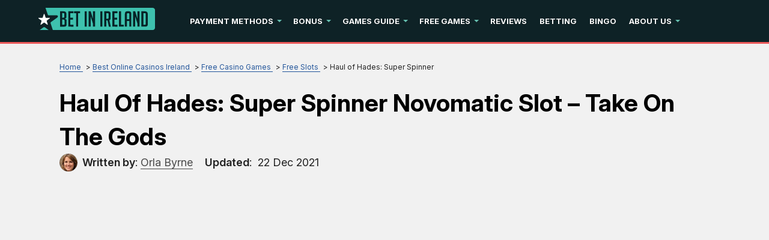

--- FILE ---
content_type: text/html; charset=UTF-8
request_url: https://www.betinireland.ie/casino/games/haul-of-hades-super-spinner.html
body_size: 19477
content:
<!DOCTYPE html>
<html lang="en-IE" xmlns="http://www.w3.org/1999/xhtml">
<head>
 <meta charset="UTF-8">
 <meta name="viewport" content="width=device-width, initial-scale=1">
 <title>Play Haul of Hades: Super Spinner for Free at BetinIreland.ie</title>

  <link rel="preload" as="font" href="/fonts/Inter/Inter-variable-400-900-en.woff2" type="font/woff2" crossorigin>
 <style>
 @font-face {
 font-family: Inter;
 font-weight: 400 900;
 font-display: swap;
 src: url('/fonts/Inter/Inter-variable-400-900-en.woff2') format('woff2 supports variations'), url('/fonts/Inter/Inter-variable-400-900-en.woff2') format("woff2-variations");
 }
 </style>
  
 <link rel="stylesheet" type="text/css" href="/css/style.min.css">
 <style>
 :root {
 --primary-color: #0e2226;
 --filter-color: #0e2226;
 }

 @font-face {
 font-family: 'Inter';
 font-weight: 100 900;
 font-display: swap;
 src: url('/fonts/Inter/InterVariable.woff2') format('woff2-variations');
 }

 html, body, * {
 font-family: 'Inter', sans-serif !important;
 }
 .lazy-bg {background-image: none !important}

 /* Sitemap styles */
 .sitemap-content {
 margin: 20px 0;
 }

 .sitemap-content ul {
 margin-left: 20px;
 margin-bottom: 15px;
 }

 .sitemap-content li {
 margin-bottom: 8px;
 line-height: 1.4;
 }

 .sitemap-content a {
 color: var(--color-primary, #e51a4b);
 text-decoration: none;
 }

 .sitemap-content a:hover {
 text-decoration: underline;
 }

 .sitemap-content .date {
 color: #666;
 font-size: 0.9em;
 }
</style>
 <link type="text/css" rel="stylesheet" href="/css/team-quote.css?cache365=1">
   <link rel="stylesheet" href="/css/template-tops-redesign.css" type="text/css">
  <meta name="HandheldFriendly" content="true">
  <meta name="description" content="Play Haul of Hades: Super Spinner Slot for Free or Real Money at BetinIreland.ie &#11088; No Sign-up and No Downloads &#11088; Full Review and Slot Guide &#11088;">
  <meta name="msapplication-TileColor" content="#b91d47">
 <meta name="theme-color" content="#ffffff">
  <meta name="google-site-verification" content="s7vM_Px23431lAJOT7Meaw6ylRzZnkwqpPXUMMli5X4">
 <meta name="robots" content="index, follow">

  <link rel="apple-touch-icon" sizes="180x180" href="/apple-touch-icon.png">
 <link rel="icon" type="image/png" sizes="32x32" href="/favicon-32x32.png">
 <link rel="icon" type="image/png" sizes="16x16" href="/favicon-16x16.png">
 <link rel="manifest" href="/site.webmanifest">
 <link rel="mask-icon" href="/safari-pinned-tab.svg" color="#e51a4b">
  <link rel="canonical" href="https://www.betinireland.ie/casino/games/haul-of-hades-super-spinner.html"><link rel="alternate" hreflang="en-IE" href="https://www.betinireland.ie/casino/games/haul-of-hades-super-spinner.html">
 
 
 
<script type="application/ld+json">
[
    
    {
      "@context": "https://schema.org",
      "@type": "SoftwareApplication",
      "name": "Haul of Hades: Super Spinner",
      "operatingSystem": "Multi-platform",
      "applicationCategory": "GameApplication",
      "aggregateRating": {
        "@type": "AggregateRating",
        "ratingValue": "3.0",
        "ratingCount": "39"
      },
      "offers": {
        "@type": "Offer",
        "price": "0",
        "priceCurrency": "EUR"
      }
    },
{
      "@context": "https://schema.org",
      "@type": "VideoObject",
      "name": "ICE London 2023 recap",
      "description": "Greentube invited attendees to take a deep dive into the Home of Games and discover some of our most exciting upcoming online casino games, like Diamond Tales&trade;: The Little Mermaid, Manic Potions&trade; and Cash Connection&trade; &ndash; Candelas de los Muertos &trade; &ndash; Se&ntilde;orita Suerte! Over the course of the three days, our games experts, sales representatives, and industry specialists also presented attendees with many other exciting highlights coming in 2023, as well as an insight into what people can look forward to from our Diamond Link&trade; and Diamond Mystery&trade; slot series as well as the Cash Connection&trade; series.",
      "thumbnailUrl": "https://i.ytimg.com/an_webp/dnN_MineDks/mqdefault_6s.webp?du=3000&sqp=CP_fxqQG&rs=AOn4CLAd1ulOG5uLVSp2vLcvzBsy0plwDw",
      "uploadDate": "2023-02-27",
      "duration": "PT1M51S",
      "contentUrl": "https://www.betinireland.ie/casino/games/haul-of-hades-super-spinner.html",
      "embedUrl": "https://www.youtube.com/watch?v=dnN_MineDks",
      "interactionStatistic": {
        "@type": "InteractionCounter",
        "interactionType": { "@type": "WatchAction" },
        "userInteractionCount": 176
      },
      "regionsAllowed": ""
    }
]
</script>
 <link rel="stylesheet" href="/css/expert-box.css?cache365=1"> <link rel="stylesheet" href="/css/author-byline.css?cache365=1" type="text/css">
 <link rel="stylesheet" href="/css/brand-review.css" type="text/css">

  <link rel="stylesheet" href="/css/review-redesign.css" type="text/css">
 <script data-cfasync="false" nonce="55d75e61-4de4-47d2-84c6-66ccbbcca93a">try{(function(w,d){!function(j,k,l,m){if(j.zaraz)console.error("zaraz is loaded twice");else{j[l]=j[l]||{};j[l].executed=[];j.zaraz={deferred:[],listeners:[]};j.zaraz._v="5874";j.zaraz._n="55d75e61-4de4-47d2-84c6-66ccbbcca93a";j.zaraz.q=[];j.zaraz._f=function(n){return async function(){var o=Array.prototype.slice.call(arguments);j.zaraz.q.push({m:n,a:o})}};for(const p of["track","set","debug"])j.zaraz[p]=j.zaraz._f(p);j.zaraz.init=()=>{var q=k.getElementsByTagName(m)[0],r=k.createElement(m),s=k.getElementsByTagName("title")[0];s&&(j[l].t=k.getElementsByTagName("title")[0].text);j[l].x=Math.random();j[l].w=j.screen.width;j[l].h=j.screen.height;j[l].j=j.innerHeight;j[l].e=j.innerWidth;j[l].l=j.location.href;j[l].r=k.referrer;j[l].k=j.screen.colorDepth;j[l].n=k.characterSet;j[l].o=(new Date).getTimezoneOffset();if(j.dataLayer)for(const t of Object.entries(Object.entries(dataLayer).reduce((u,v)=>({...u[1],...v[1]}),{})))zaraz.set(t[0],t[1],{scope:"page"});j[l].q=[];for(;j.zaraz.q.length;){const w=j.zaraz.q.shift();j[l].q.push(w)}r.defer=!0;for(const x of[localStorage,sessionStorage])Object.keys(x||{}).filter(z=>z.startsWith("_zaraz_")).forEach(y=>{try{j[l]["z_"+y.slice(7)]=JSON.parse(x.getItem(y))}catch{j[l]["z_"+y.slice(7)]=x.getItem(y)}});r.referrerPolicy="origin";r.src="/cdn-cgi/zaraz/s.js?z="+btoa(encodeURIComponent(JSON.stringify(j[l])));q.parentNode.insertBefore(r,q)};["complete","interactive"].includes(k.readyState)?zaraz.init():j.addEventListener("DOMContentLoaded",zaraz.init)}}(w,d,"zarazData","script");window.zaraz._p=async d$=>new Promise(ea=>{if(d$){d$.e&&d$.e.forEach(eb=>{try{const ec=d.querySelector("script[nonce]"),ed=ec?.nonce||ec?.getAttribute("nonce"),ee=d.createElement("script");ed&&(ee.nonce=ed);ee.innerHTML=eb;ee.onload=()=>{d.head.removeChild(ee)};d.head.appendChild(ee)}catch(ef){console.error(`Error executing script: ${eb}\n`,ef)}});Promise.allSettled((d$.f||[]).map(eg=>fetch(eg[0],eg[1])))}ea()});zaraz._p({"e":["(function(w,d){})(window,document)"]});})(window,document)}catch(e){throw fetch("/cdn-cgi/zaraz/t"),e;};</script></head>
<body id="siteid_x2950" class="dv_general " data-page-type="freegame">
 <!-- Google Tag Manager (noscript) -->
 <noscript><iframe src="https://www.googletagmanager.com/ns.html?id=GTM-WZPM7WGW" height="0" width="0" style="display:none;visibility:hidden"></iframe></noscript>
 <!-- End Google Tag Manager (noscript) -->

<div class="playname" style="display:none">Play for free</div>
<!-- new mobile menu -->
<div class="mobile-nav">
 <div class="mobile-nav-header">
 <a href="#" class="m-submenu-header" aria-label="submenu"></a>
 <button aria-label="Close" class="mobile-nav-close"></button>
 </div>
 <nav class="mobile-nav-container"></nav>
</div>
<!-- new mobile menu -->
<div id="bg" class="boxed">
 <!-- NEW HEADER -->
 <div class="header"><a href="#" class="mobile-menu icon-text" aria-label="mobile menu">&#9776;</a></div>
 <!-- NEW HEADER -->
 <!-- pel/layout/menu.blade.php -->

<nav class="main-nav">
 <div class="element">
 <a aria-label="Logo" href="/casino/"><img src="/img/others/logo_x2950.svg" loading="eager" fetchpriority="high" decoding="async" width="194" height="37" class="header__logo" data-link="/img/others/logo_x2950" onerror="handleImgError(this)" alt="Logo x"></a>
 <ul class="main-nav__list">
  <li class="main-nav__item submenu-parent">
  <a href="/casino/banking/" class="main-nav__link">Payment Methods</a>
   <ul class="submenu">
  <li class="submenu__item">
  <a class="submenu__link" href="/casino/banking/paypal/">PayPal Casinos</a>
   </li>
  <li class="submenu__item submenu-parent">
  <a class="submenu__link" href="/casino/banking/crypto-casino/">Crypto Casinos</a>
   <ul class="submenu">
  <li class="submenu__item">
  <a class="submenu__link" href="/casino/banking/crypto-casino/bitcoin-casino/">Bitcoin Casinos</a>
  </li>
  <li class="submenu__item">
  <a class="submenu__link" href="/casino/banking/crypto-casino/ethereum-casino/">Ethereum Casinos</a>
  </li>
  <li class="submenu__item">
  <a class="submenu__link" href="/casino/banking/crypto-casino/ripple-casino/">Ripple Casinos</a>
  </li>
  <li class="submenu__item">
  <a class="submenu__link" href="/casino/banking/crypto-casino/litecoin-casino/">Litecoin Casinos</a>
  </li>
  <li class="submenu__item">
  <a class="submenu__link" href="/casino/banking/crypto-casino/tether-casino/">Tether Casinos</a>
  </li>
  <li class="submenu__item">
  <a class="submenu__link" href="/casino/banking/crypto-casino/dogecoin-casino/">Dogecoin Casinos</a>
  </li>
  </ul>
  </li>
  <li class="submenu__item">
  <a class="submenu__link" href="/casino/banking/online-casino-apple-pay/">Apple Pay Casinos</a>
   </li>
  <li class="submenu__item">
  <a class="submenu__link" href="/casino/banking/google-pay-casino/">Google Pay Casinos</a>
   </li>
  <li class="submenu__item">
  <a class="submenu__link" href="/casino/banking/paysafecard-casinos/">Paysafe Casinos</a>
   </li>
  <li class="submenu__item">
  <a class="submenu__link" href="/casino/banking/skrill-casino/">Skrill Casinos</a>
   </li>
  <li class="submenu__item">
  <a class="submenu__link" href="/casino/banking/neteller-casino/">Neteller Casinos</a>
   </li>
  <li class="submenu__item">
  <a class="submenu__link" href="/casino/banking/entropay-casinos/">Entropay Casinos</a>
   </li>
  <li class="submenu__item">
  <a class="submenu__link" href="/casino/banking/muchbetter-casinos/">MuchBetter Casinos</a>
   </li>
  <li class="submenu__item">
  <a class="submenu__link" href="/casino/banking/zimpler-casinos/">Zimpler Casinos</a>
   </li>
  <li class="submenu__item">
  <a class="submenu__link" href="/casino/banking/ecopayz-casinos/">EcoPayz Casinos</a>
   </li>
  <li class="submenu__item">
  <a class="submenu__link" href="/casino/banking/trustly-casino/">Trustly Casinos</a>
   </li>
  <li class="submenu__item">
  <a class="submenu__link" href="/casino/banking/mifinity-casino/">MiFinity Casinos</a>
   </li>
  <li class="submenu__item">
  <a class="submenu__link" href="/casino/banking/jeton-casino/">Jeton Casinos</a>
   </li>
  <li class="submenu__item">
  <a class="submenu__link" href="/casino/banking/mastercard-casinos/">Mastercard Casinos</a>
   </li>
  <li class="submenu__item">
  <a class="submenu__link" href="/casino/banking/visa-casinos/">Visa Casinos</a>
   </li>
  <li class="submenu__item">
  <a class="submenu__link" href="/casino/banking/bank-transfer-casino/">Bank Transfer Casinos</a>
   </li>
  <li class="submenu__item">
  <a class="submenu__link" href="/casino/banking/pay-by-phone-casino/">Pay by Phone Casinos</a>
   </li>
  <li class="submenu__item">
  <a class="submenu__link" href="/casino/banking/boku-casinos/">Boku Casinos</a>
   </li>
  <li class="submenu__item">
  <a class="submenu__link" href="/casino/banking/cashtocode-casino/">CashtoCode Casinos</a>
   </li>
  </ul>
  </li>
  <li class="main-nav__item submenu-parent">
  <a href="/casino/bonus/" class="main-nav__link">Bonus</a>
   <ul class="submenu">
  <li class="submenu__item">
  <a class="submenu__link" href="/casino/bonus/free-spins/">Free Spins</a>
   </li>
  <li class="submenu__item">
  <a class="submenu__link" href="/casino/bonus/no-deposit/">No Deposit</a>
   </li>
  <li class="submenu__item">
  <a class="submenu__link" href="/casino/bonus/free-spins-no-deposit/">Free Spins No Deposit</a>
   </li>
  </ul>
  </li>
  <li class="main-nav__item submenu-parent">
  <a href="/casino/games/" class="main-nav__link">Games Guide</a>
   <ul class="submenu">
  <li class="submenu__item">
  <a class="submenu__link" href="/casino/games/slots/">Slots</a>
   </li>
  <li class="submenu__item submenu-parent">
  <a class="submenu__link" href="/casino/games/roulette/">Roulette</a>
   <ul class="submenu">
  <li class="submenu__item">
  <a class="submenu__link" href="/casino/games/roulette/odds/">Roulette Odds</a>
  </li>
  <li class="submenu__item">
  <a class="submenu__link" href="/casino/games/roulette/strategy/">Roulette Strategy</a>
  </li>
  </ul>
  </li>
  <li class="submenu__item submenu-parent">
  <a class="submenu__link" href="/casino/games/blackjack/">Blackjack</a>
   <ul class="submenu">
  <li class="submenu__item">
  <a class="submenu__link" href="/casino/games/blackjack/strategy/">Blackjack Strategy</a>
  </li>
  <li class="submenu__item">
  <a class="submenu__link" href="/casino/games/blackjack/rules/">Blackjack Rules</a>
  </li>
  </ul>
  </li>
  <li class="submenu__item">
  <a class="submenu__link" href="/casino/games/scratch-games/">Scratch Cards</a>
   </li>
  </ul>
  </li>
  <li class="main-nav__item submenu-parent">
  <a href="/casino/free-games/" class="main-nav__link">Free Games</a>
   <ul class="submenu">
  <li class="submenu__item">
  <a class="submenu__link" href="/casino/free-games/slots/">Free Slots</a>
   </li>
  <li class="submenu__item">
  <a class="submenu__link" href="/casino/free-games/roulette/">Free Roulette</a>
   </li>
  <li class="submenu__item">
  <a class="submenu__link" href="/casino/free-games/blackjack/">Free Blackjack</a>
   </li>
  <li class="submenu__item">
  <a class="submenu__link" href="/casino/free-games/craps/">Free Online Craps</a>
   </li>
  <li class="submenu__item">
  <a class="submenu__link" href="/casino/free-games/video-poker/">Free Video Poker</a>
   </li>
  </ul>
  </li>
  <li class="main-nav__item">
  <a href="/casino/reviews/" class="main-nav__link">Reviews</a>
   </li>
  <li class="main-nav__item">
  <a href="/" class="main-nav__link">Betting</a>
   </li>
  <li class="main-nav__item">
  <a href="/bingo/" class="main-nav__link">Bingo</a>
   </li>
  <li class="main-nav__item submenu-parent">
  <a href="/about-us/" class="main-nav__link">About Us</a>
   <ul class="submenu">
  <li class="submenu__item">
  <a class="submenu__link" href="/meet-our-team/">Meet Our Team</a>
   </li>
  <li class="submenu__item">
  <a class="submenu__link" href="/editorial-principles/">Editorial Principles</a>
   </li>
  <li class="submenu__item">
  <a class="submenu__link" href="/rating-guidelines/">Rating Guidelines</a>
   </li>
  <li class="submenu__item">
  <a class="submenu__link" href="/irish-gambling-regulations/">Gambling Regulations</a>
   </li>
  <li class="submenu__item">
  <a class="submenu__link" href="/gambling-help.html">Responsible Gambling</a>
   </li>
  <li class="submenu__item">
  <a class="submenu__link" href="/careers/">Careers</a>
   </li>
  <li class="submenu__item">
  <a class="submenu__link" href="/diversity-and-inclusion/">Diversity &amp; Inclusion</a>
   </li>
  <li class="submenu__item">
  <a class="submenu__link" href="/contact/">Contact Us</a>
   </li>
  </ul>
  </li>
  </ul>
 </div>
</nav> <div id="content_w">
 <div id="content">
  <div class="element" style="margin-top:20px;">
 <div class="subheader">
 <div id="breadcrumb">
 <ol id="breadcrumb" vocab="http://schema.org/" typeof="BreadcrumbList">
  <li property="itemListElement" typeof="ListItem">
  <a property="item" typeof="WebPage" href="https://www.betinireland.ie/">
 <span property="name">Home</span>
 </a>
  <meta property="position" content="1">
 </li>
  <li property="itemListElement" typeof="ListItem">
  <a property="item" typeof="WebPage" href="https://www.betinireland.ie/casino/">
 <span property="name">Best Online Casinos Ireland</span>
 </a>
  <meta property="position" content="2">
 </li>
  <li property="itemListElement" typeof="ListItem">
  <a property="item" typeof="WebPage" href="https://www.betinireland.ie/casino/free-games/">
 <span property="name">Free Casino Games</span>
 </a>
  <meta property="position" content="3">
 </li>
  <li property="itemListElement" typeof="ListItem">
  <a property="item" typeof="WebPage" href="https://www.betinireland.ie/casino/free-games/slots/">
 <span property="name">Free Slots</span>
 </a>
  <meta property="position" content="4">
 </li>
  <li property="itemListElement" typeof="ListItem">
  <span property="name">Haul of Hades: Super Spinner</span>
  <meta property="position" content="5">
 </li>
  </ol>
</div>

 <h1>Haul of Hades: Super Spinner Novomatic Slot &ndash; Take on the Gods</h1>
 <div class="author-byline-wrapper">
 <div class="author-byline-container  single-author mt-0 mb-0 pel">
  <div class="author-byline author">
 <div class="author-photo">
 <a href="#author-box-section"><picture>
                    <source srcset="/cdn-cgi/image/format=webp,width=100,height=100,quality=80/img/authors/Orla Byrne.webp" width="100" height="100" media="(min-width: 768px)">
                    <img src="/cdn-cgi/image/format=webp,width=100,height=100,quality=80,fit=scale-down/img/authors/Orla%20Byrne.webp" loading="eager" fetchpriority="high" decoding="async" width="100" height="100" alt="Orla Byrne" data-link="/cdn-cgi/image/format=webp,width=100,height=100,quality=80,fit=scale-down/img/authors/Orla Byrne" onerror="handleImgError(this)">
                 </source></picture></a>
 </div>

  <div class="author-name pel">
 <b>Written by</b><span class="author-name-txt">: <a href="#author-box-section"><u>Orla Byrne</u></a></span>
 </div>
  </div>
 
  <div class="byline-updated-time pel  single-author ">
 <b>Updated</b><span class="time">:&nbsp; <time class="updated" datetime="2021-12-22T19:07:01-05:00"> 22 Dec 2021</time></span>
 </div>
 
</div>

 </div>
 </div>
 <div class="twothird full">
 <div class="blog">
                        <div class="game-page__frame">
 <div style="overflow:hidden;height: 100%; width: 100%; float:left;">
 <iframe data-src="https://nrgs-b2b.greentube.com/Nrgs/B2B/Adapter/UnibetIframe/v1/games/launch/game?channel=Desktop&amp;useRealmoney=false&amp;lang=en&amp;region=MT&amp;placeholderId=game-container-id&amp;gameID=10919" src="https://nrgs-b2b.greentube.com/Nrgs/B2B/Adapter/UnibetIframe/v1/games/launch/game?channel=Desktop&amp;useRealmoney=false&amp;lang=en&amp;region=MT&amp;placeholderId=game-container-id&amp;gameID=10919" scrolling="no" width="100%" height="100%" frameborder="no"></iframe>
 </div>
 </div>
 <div class="game-page__options">
 <div class="game-page__casino-logo">
 <img src="/img/logo_1/NetBet-Casino.png" alt="NetBet Casino" decoding="async" loading="lazy">
 </div>
 <div class="game-page__bonus-text">
 Play Now and Get 100% up to $200!
 </div>
 <div class="game-page__button">
 <a class="vb1 vbbanner rbo-widget rbo-widget-tl" rel="nofollow" href="/go/NetBet-Casino.html" target="_blank">
 <span>Play for real</span>
 </a>
 </div>
 </div>

                    </div>

 </div>
 </div>
 <div class="greybg">
 <div class="content-container"><div class="greybg"><div class="content-container"><p></p><div class="pel-box" style="background-color: #FFFFFF"><p>Hell is not a place that one would usually be happy to go willingly, but you will definitely be willing to make an exception for this Haul of Hades: Super Spinner slot game because, if luck is on your side, you can end up walking away with some lovely cash rewards. If you are looking for a quality <a href="/casino/free-games/slots/">free online slot</a> to play, then we suggest that you try out this slot game from Novomatic.</p></div><div class="pel-box" style="background-color: #FFFFFF"><div id="articleindex"><div id="articleindextitle">Topics</div><ul><li><span></span><a href="#idx1">&#127920; Slot Characteristics</a></li><li><span></span><a href="#idx2">&#128377;&#65039; Gameplay</a></li><li><span></span><a href="#idx3">&#128182; Real Money Rounds</a></li><li class="haschildren closed"><span>+</span><a href="#idx4">&#127873; Bonus Rounds</a><ul><li><span></span><a href="#idx4.1">Giant Stacked Gods and Goddesses</a></li><li><span></span><a href="#idx4.2">Super Spinner Bonus</a></li></ul></li><li><span></span><a href="#idx5">&#128241; Mobile Version</a></li><li><span></span><a href="#idx6">&#129351; Best Casino to Play</a></li></ul><ul><li><span></span><a href="#idx7">&#128269; Game Series</a></li><li><span></span><a href="#idx8">&#127379; Play For Free</a></li><li><span></span><a href="#idx9">&#128104;&zwj;&#9878;&#65039; Responsible Gambling</a></li><li><span></span><a href="#idx10">&#127937; Verdict</a></li><li><span></span><a href="#idx11">&#10067; FAQ</a></li></ul><br style="clear:both;"></div></div><div class="pel-box" style="background-color: #FFFFFF"><h2 id="idx1"><!--&#127920; Slot Characteristics-->&#127920; What Are the Characteristics of the Haul of Hades: Super Spinner?</h2><p>There are many things that you need to find out about a particular slot before you start playing it for real money, and the table that we have provided you with below will give you some very useful information regarding the Haul of Hades: Super Spinner slot. When you are playing <a href="https://www.betinireland.ie/casino/games/slots/">slot games with real money</a>, it is very wise for you to find out the minimum and maximum stakes for each spin since this will inform you as to whether the slot is within your budget or not.</p><p>Additionally, you should take a bit of time to find out what the RTP (Return to Player) rate of a slot is as this will give you a good idea as to how much the slot game will pay out theoretically over a specific period of time. When it comes to the RTP of a slot game, the higher it is, the better it should be for us players.</p><table><thead><tr><th>Name</th><th>Haul of Hades: Super Spinner</th></tr></thead><tbody><tr><td>&#128209; Paylines</td><td>10</td></tr><tr><td>&#10133; Max. Spin</td><td>&euro;50.00</td></tr><tr><td>&#10134; Min. Spin</td><td>&euro;0.10</td></tr><tr><td>&#128175; RTP</td><td>95.05%</td></tr><tr><td>&#128200; Volatility</td><td>Medium</td></tr><tr><td>&#127873; Bonus Rounds</td><td>Yes </td></tr> </tbody></table></div><div class="pel-box" style="background-color: #FFFFFF"><h2 id="idx2"><!--&#128377;&#65039; Gameplay-->&#128377;&#65039; Haul of Hades: Super Spinner Slot Gameplay</h2><p>If you happen to be one of those people who love everything to do with Greek mythology, then Haul of Hades: Super Spinner by Novomatic is certainly a game that you should play as a demo to see if it is a slot that you would consider playing with real money on the line. When it comes to Greek mythology themed slot games, there are plenty out there that you can play, so we are going to do our best to tell you all that you need to know about this one so that you can decide whether it is a slot that interests you.</p><p>The action for the Haul of Hades: Super Spinner slot is played on five reels, three rows, and comes with 10 paylines. If you are reading this and are new to the world of slots, then you probably do not know what a payline is. Well, to put it as simply as possible, a payline is a line that runs from the left of the reels to the right and payouts are awarded if you manage to land matching symbols upon one from left to right. Nowadays, you will also find some slot games that have reversed paylines, which means that you can also win by matching identical symbols from right to left. Players love to play such slots because it obviously increases their chances of winning.</p><p>Some slot games will come with variable paylines, which means that you have the option of a selection of how many paylines you will have in action during a spin of yours. If a slot does not have variable paylines, then it means that it has fixed paylines, and you will not be able to alter how many paylines are active when you are spinning the reels. With regard to variable payline slots, the fewer paylines that are in action, the less cash you will need to pay per spin, but your odds of winning will decrease. However, the paylines in this Haul of Hades slot game are fixed so, for the time being, you do not have to worry about fully understanding what variable paylines are.</p><p>This slot by Novomatic has a minimum stake per spin of &euro;0.10 and a maximum stake of &euro;50.00. With this type of coin range, we do not feel that we can tell you that this is a slot game that caters to all different types of gamblers. For example, those who like to bet big will probably consider a max of &euro;50.00 to be pretty small. In our humble opinion, and anyone is welcome to disagree with us here, we feel that in order for us to tell our readers that a slot caters to all different budgets it needs to have a maximum bet per spin of at least &euro;100.00.</p><p>Now that you know what the min and max wagers are that you can make on each spin when you are playing this Novomatic slot, we shall now have a look at the different types of symbols that can appear on the reels when you spin them. When you spin the reels for the first time, you will quickly see that the low paying symbols in this slot are the common playing card symbols ten, Jack, Queen, King, and Ace. With regard to the higher paying symbols in the base game, you see other famous Greek Gods and Goddesses such as Zeus, Athena, Aphrodite, and, of course, Hades. Hades, as to be expected, is the highest paying regular symbol in the game - if you land three, four, or five along a payline, then you will land 10x, 50x, or 250x your wager.</p><p>If you have played slot games before, then you will know that the majority of slots nowadays come with a wild and scatter symbol too. While this slot does have a wild, it is different from the wilds that you find in other slots since it will only appear in the bonus feature of this slot game, which you will find out more about in a later section of this review. There is no scatter symbol in this game, so the bonus feature is activated in a different manner, but more on this a little bit later.</p><p>This slot by Novomatic has a medium volatility, and this means that if you are fortunate enough to land a win when you are playing with real money, the wins that you will receive will be a mixture of big and small ones. If you are the type of player that likes to play slot games where you are in with a chance to land some huge cash prizes, then this might be one that catches your eye since you can win 2500x your wager, meaning that the most you can win is &euro;125,000. Most other slots by Novomatic come with a max win of 500x your stake, so they have decided to be super generous when creating this slot.</p><p>What kind of RTP does this slot game come with? Well, if you have already read some of our other reviews for Novomatic slots, then you will be aware that they are not as generous as other quality software developers such as <a href="https://www.betinireland.ie/casino/software/netent/">NetEnt</a>, Play'n Go, Pragmatic Play and <a href="https://www.betinireland.ie/casino/software/microgaming/">Microgaming</a> when it comes to the RTP that they offer. You will find that most of their slots have an RTP between 95-96%, and Haul of Hades: Super Spinner is no exception to this rule since it has an RTP of 95.05%.</p><p>For those of you who are new to the world of online gaming, the RTP is a figure which shows the amount of money that will be theoretically paid out by a slot game over a long period of time, which is often thousands of spins. For instance, this slot comes with an RTP of 95.05%, meaning that for every &euro;100.00 that is paid into it, it should, theoretically speaking, payback &euro;95.05. However, as we have mentioned, this is a theoretical figure based on many spins, so don't sit down to play this Novomatic slot with real cash and expect such returns.</p><p>Personally, when we play a slot game, we honestly much prefer to play those slots that come with an RTP of 97% or above, but we do insist that you do not let the low RTP of this particular slot game put you off from giving it a go. All you need to do is try out the demo edition of the slot, which is readily available at the top of the page, and if you do not like it, then you do not have to play it with real money.</p><center><style>#iframe-hidden { display: none; } lite-youtube{ max-width: inherit !important;height: 183px;width: 325px;margin-bottom: 0.6rem} @media (max-width: 355px) {lite-youtube {max-width: 100% !important;height: auto !important;width: 100%;}}</style><link rel="stylesheet" href="/css/lite-yt-embed.css?cache365=1"><lite-youtube videoid="dnN_MineDks" class="lazy-bg" height="183px" width="325px"></lite-youtube><iframe width="325" height="183" src="https://www.youtube.com/embed/dnN_MineDks" title="YouTube video player" frameborder="0" allow="accelerometer; autoplay; clipboard-write; encrypted-media; gyroscope; picture-in-picture; web-share" allowfullscreen loading="lazy" id="iframe-hidden"></iframe></center><div class="ctabox rbo-widget rbo-widget-cta"><a rel="nofollow" target="_blank" class="vb1 rbo-widget rbo-widget-tl" href="/go/lucky7even-casino.html">Visit Lucky7even Casino</a></div></div><div class="pel-box" style="background-color: #FFFFFF"><h2 id="idx3"><!--&#128182; Real Money Rounds-->&#128182; Can I Play Haul of Hades: Super Spinner for Real Money if I Wanted?</h2><p>We are super happy to be able to give you a positive answer to this question, which is yes. At the end of the day, all of the <a href="https://www.betinireland.ie/casino/">best online casinos in Ireland</a> have one main aim, and this is to try and make as much cash as they can from the table games and slots that they offer in their library. Now, if we were to all just play demo versions of slots, then this would be an impossible aim to meet.</p><p>Furthermore, as we mentioned earlier on in this in-depth review of ours, although demos are fun for us to play, all slot lovers also want the chance to win some real cash prizes. Therefore, all of the top online casinos that are available for us Irish punters to play will make sure that such slot games like Haul of Hades: Super Spinner is available to play for real money.</p><p>If you already have a bit of online casino experience under your belt, then we are certain that you know that not all online casinos have been created equally and that some are much better than their competitors. If you happened to not know this, well you know it now. So, with this firmly in mind, in a later section of this review, we are going to give you some top casinos where you will be able to play Haul of Hades for real money unless you would like to cut the chase and read our <a href="https://www.betinireland.ie/casino/reviews/">online casino reviews</a> instead.</p></div><div class="pel-box" style="background-color: #FFFFFF"><h2 id="idx4"><!--&#127873; Bonus Rounds-->&#127873; What Are the Haul of Hades: Super Spinner Bonus Rounds Like?</h2><p>Those of you who have been reading this review closely will know that earlier we mentioned how <a href="https://www.betinireland.ie/casino/software/">casino games developers</a> creators add a nice variety of top bonuses to their slots in order to ensure that they are very enticing and that they get players hooked and wanting to come back for more. If slot players play a slot once and decide that they will never play it again, then the slot will more than likely end up flopping.</p><p>Thus, this fiercely competitive nature of the gaming industry is something that is a big pain for online casinos and software developers, but it is something that is great for us players since it is what forces software developers to add many enticing bonus features to their slot games that we can try to take advantage of if luck is on our side.</p><p>The Haul of Hades slot has a couple of bonus features, and below you can find out all that you need to know about both of them.</p><h3 id="idx4.1">Giant Stacked Gods and Goddesses</h3><p>If Zeus, Aphrodite, or Athena appear on the reels and form part of a winning symbol, then they will transform into a stacked symbol and cover all of the reel. This will give you the chance to land even more winning combinations, which is always nice.</p><h3 id="idx4.2">Super Spinner Bonus</h3><p>The main feature of this slot game is the Super Spinner Bonus round, which is activated if you manage to land a winning combo of 4x your wager or more. You will then see four reels in front of you of five reels and three rows each, and one spin will cost you 4x your original wager since there are four sets of reels to play.</p><p>The is a wild symbol that is in play during this bonus feature, and it is a symbol with the word "WILD" written on it. This symbol acts as a substitute for all symbols, and it can also appear stacked on reel three in each of the four mini sets of reels. If you get a stacked wild symbol on any of the reels, then it will also appear stacked in the same position on the other three sets of reels, increasing your odds of landing winning combos.</p><p>While this bonus will cost you 4x your wager, you should keep in mind that you will get 4x the payout. If you manage to fill up the reels with the Hades symbol, then you can walk away with 2,500x your wager. We should point out here that you will be able to play a max of 50 spins during this bonus feature.</p><div class="ctabox rbo-widget rbo-widget-cta"><a rel="nofollow" target="_blank" class="vb1 rbo-widget rbo-widget-tl" href="/go/casinolab.html">Visit Casinolab</a></div></div><div class="pel-box" style="background-color: #FFFFFF"><h2 id="idx5"><!--&#128241; Mobile Version-->&#128241; What if I Want to Play Haul of Hades: Super Spinner from Mobile?</h2><p>If we were to challenge you to go out on the streets and find someone who does not own a mobile device with the ability to connect to the Internet or Wi-Fi, then we are sure that you would not be that successful in your quest. Also, there are now plenty of slot lovers out there that like the option of being able to play their favourite slots at <a href="https://www.betinireland.ie/casino/mobile-casino/">mobile casinos</a> wherever they happen to be. Any casino online that truly cares about their punters will be well aware of this, which is the reason why they will make sure that they develop a desktop site that is compatible with a variety of mobile devices, whether they are Android, iOS, or Windows.</p><p>Furthermore, all of the best online casinos out there will go a step further and develop the <a href="https://www.betinireland.ie/casino/best-casino-apps/">best casino app</a> that their punters can download to one of their mobile devices for a quality mobile gambling experience on the go. If you opt to register with an online casino that has spent time and money on developing its own mobile app, then we recommend that you download it to one of your mobile devices since there are some top benefits to doing so.</p><p>What type of benefits are we speaking of? Well, to start with, mobile apps nowadays are developed in such a way that they do not eat up a lot of data like their mobile desktop counterparts do. Therefore, if you want to try out your luck on some slots that you love when you are away from home but do not have any Wi-Fi available, then you can just switch on your mobile data, and you do not have to worry about it costing you a lot of money. Another benefit of playing slot games via a mobile app is that mobile apps are much quicker, and speed is very important now since we all lead busy lives.</p><p>If you happen to be the type of player that likes to play slots when you are not at home, then you will be very glad to find out that Haul of Hades: Super Spinner is a slot game that you can play on many different mobile devices. So, if you test out the demo edition of this slot and like it, then you know that you can play it using real money wherever you happen to be.</p></div><div class="pel-box" style="background-color: #FFFFFF"><h2 id="idx6"><!--&#129351; Best Casino to Play-->&#129351; Tell Me about the Best Casino to Play Haul of Hades: Super Spinner</h2><p>This Haul of Hades slot game is one that you should be able to find at any of the top online casinos. Nowadays, while there are plenty of online casinos that you can register with to play this slot game, there are some casinos that, in our view, are better than most of their rivals. Below, just like we promised earlier on in this review, we have provided you with three really good casinos where you can play Haul of Hades for real money that are also offering you a <a href="https://www.betinireland.ie/casino/bonus/">casino bonus</a>.</p><ul><li><a href="https://www.betinireland.ie/casino/reviews/boylesports/">BoyleSports Casino</a></li><li><a href="https://www.betinireland.ie/casino/reviews/jackpotcity-casino/">JackpotCity Casino</a></li><li><a href="https://www.betinireland.ie/casino/reviews/spin-casino/">Spin Casino</a></li></ul><p>If you opt to click on any of the links that we have provided above, then you will get taken to a page where you can find some quality reviews that we wrote about each online casino. All of our reviews have been written by experts in the industry that can definitely tell whether an online casino is a quality one or not.</p><div class="ctabox rbo-widget rbo-widget-cta"><a rel="nofollow" target="_blank" class="vb1 rbo-widget rbo-widget-tl" href="/go/Gunsbet.html">Visit GunsBet</a></div></div><div class="pel-box" style="background-color: #FFFFFF"><h2 id="idx7"><!--&#128269; Game Series-->&#128269; What Other Games Are in the Haul of Hades: Super Spinner?</h2><p>Sometimes, top software creators will develop a slot game and it will have so much success that they decide that they should spend some more of their time developing another one to create a series of slots. Or they will create a slot game and then think that they can make it even better and decide to create another version of the original to see how successful it will be.</p><p>This is what Novomatic did here since Haul of Hades: Super Spinner is a remake of their original Haul of Hades slot game. If you want to try out the original, then we have linked it below for you in the demo version. You should give both of the Haul of Hades slots a go to see which one you think is the best.</p><ol><li><a href="/casino/games/haul-of-hades-1.html"><b>Haul of hades</b></a></li></ol></div><div class="pel-box" style="background-color: #FFFFFF"><h2 id="idx8"><!--&#127379; Play For Free-->&#127379; Why Play Haul of Hades: Super Spinner Slot for Free?</h2><div class="imgintxt floatleft "><picture><source srcset="/cdn-cgi/image/format=auto,width=200,height=133,quality=80/img/site/haul-of-hades-super-spinner-1.jpg" width="200" height="133" media="(min-width: 768px)"><img src="/cdn-cgi/image/format=auto,width=200,height=133,quality=80,fit=scale-down/img/site/haul-of-hades-super-spinner-1.jpg" loading="lazy" decoding="async" width="200" height="133" alt="haul-of-hades-super-spinner-novomatic-greentube-slot" data-link="/cdn-cgi/image/format=auto,width=200,height=133,quality=80,fit=scale-down/img/site/haul-of-hades-super-spinner-1" onerror="handleImgError(this)"></source></picture></div><p>Nowadays, you can spend hours going through all of the top online casinos that are available to Irish online gamblers, and we are pretty sure that you will struggle to find one that does not offer demo versions of the games that they have in their extensive library, whether that happens to be a slot game or a table game. There is a slight chance that you will be able to find one that does not offer demos of their games, but like we said top online casinos, are not bad to average ones. If you come across a casino online nowadays that does not have demo editions of their slot games, then we suggest that you do not decide to open an account with them.</p><p>When we make use of the word "demo" in this review of ours, what is it that we mean exactly by it? Well, it is quite simple to tell you the truth. All of the best casinos online will now give you the chance to test out their games on offer without you needing to spend any real money. In other words, they will let you try out their games for free.  Obviously, though, when you are testing out a game for free, you will not have a chance of winning any real cash. Yes, it would be awesome if we had the chance to win real money when playing demo editions of slot games, but this obviously would have a negative impact on online casinos, and they would quickly go out of business.</p><p>So, if you do not have the chance to win any real cash when you are playing demo editions of slot games, then why is it that we recommend that you start making good use of demo slots? After all, do we not play slots and other table games to be in with a chance of landing some real cash prizes? Yes, is the clear answer to this, but one reason why all of the best and most experienced online casinos will offer demo editions of their slots is that they know that all serious slot players want the option of being able to test out a new slot that they encounter without having to spend their hard-earned money. Whenever you play a demo slot, you can find a lot of useful information about the slot and, in the next section of this review, we are going to look at what it is that you can find out.</p><p>We very much so suggest that you spend a bit of time playing demo editions of new slot games before you start playing them with your own money. If you are still sitting there pondering whether it is worth your time to play slots where no real money can be won, then we hope that the next two sections of this review will help you see the value in playing demos. We truly feel that getting into a habit of making use of demos is something all online casino players should do, whether you love to play slots or much prefer to play table games.</p></div><div class="pel-box" style="background-color: #FFFFFF"><h2 id="idx9"><!--&#128104;&zwj;&#9878;&#65039; Responsible Gambling-->&#128104;&zwj;&#9878;&#65039; Play Haul of Hades: Super Spinner Slot Responsibly </h2><p>Whenever you are sitting yourself down to do a spot of gambling, whether you want to test out your luck on slot games, place a bet on some of your favourite sporting events, or test out your skills in poker, it is of the utmost importance that you make sure that you are gambling responsibly. In our opinion, there is one sure fire way to make sure that you gamble responsibly, and this is to create a budget with a monetary value that you can afford to lose. Remember that whenever you are gambling there is no guarantee that you will land a win, and there will always be the chance that ends up going on an annoying losing streak. When you decide on your budget value, you have to stick to it.</p><p>If you do lose all of the money that you budgeted for your gambling session, then you have to stop placing bets right away. Yes, you can sit there and convince yourself that it is perfectly normal for you to ignore this budget that you set up and spend more to try and recuperate any losses, but trust us when we tell you that you do not want to get into the habit of doing this as it will never usually work in your favour. The most likely outcome, at the end of the day, is that you will lose more money, but it will be money that you really cannot afford to be losing.</p><p>Apart from setting up a budget when you are gambling, when you open an account with a reputable casino, no matter which one, you will see that there are plenty of awesome responsible gambling features that are there for you to make use of. For example, one of the popular responsible gambling measures is what is called a deposit limit. With a deposit limit, you will tell your casino the amount of money that you are permitting yourself to deposit over a specific time slot. So, if you put &euro;200 as your deposit limit for a month, and you deposit &euro;200 in the first three weeks of the month, you will be required to wait a week before you will be allowed to deposit more money.</p><p>If, and we sincerely hope that this does not happen to you, you get to the stage where you feel that you no longer have any control over your gambling activities, then there is another top responsible gaming feature that you can put in place, and this is known as a self-exclusion period. With such a measure, you will be blocking access to your casino account or a period of six months or longer, if you believe that it is necessary. When you have set yourself a self-exclusion period, then you cannot enter your account again until the time frame has passed. You will not be able to get in touch with a customer care agent and ask them to let you back into your account early because they are bound by gambling laws to respect the whole self-exclusion period.</p><ul><li><a class="ext-link " target="_blank" href="https://www.begambleaware.org/">www.begambleaware.org</a></li></ul></div><div class="pel-box" style="background-color: #FFFFFF"><h2 id="idx10"><!--&#127937; Verdict-->&#127937; Our Verdict on Haul of Hades: Super Spinner</h2><p>Novomatic slot games are known for their simplistic gameplay, and the Haul of Hades: Super Spinner slot is no exception to this. What makes this slot stand out from other Novomatic games is the fact that there are four sets of reels in action during the bonus spins feature. Also, you can win up to 2500x your wager, which is way higher than the usual 500x your stake that you can find with most other slots from this software developer. We would be lying if we told you that this is one of the most exciting slots out there, but we do honestly think it is a slot that lovers of Greek mythology will like. So, if you fit this criterion, we recommend that you give it the demo version a try to see if you like it.</p></div><div class="pel-box" style="background-color: #FFFFFF"><h2 id="idx11"><!--&#10067; FAQ-->&#10067; Frequently Asked Questions About Haul of Hades: Super Spinner</h2><div itemscope itemtype="https://schema.org/FAQPage"><div class="faq_item" itemscope itemprop="mainEntity" itemtype="https://schema.org/Question">
                        <h3 itemprop="name">Is Playing Haul of Hades: Super Spinner for Free Fun?</h3>
                        <div itemscope itemprop="acceptedAnswer" itemtype="https://schema.org/Answer">
                            <div itemprop="text">
                                <p>Yes, we really do believe that playing Haul of Hades: Super Spinner as a demo is a fun activity since it will give you an idea as to what kind of luck you are having on the day. If you are managing to "win" a lot, then it might be a sign that Lady Luck is smiling upon you, and it might be worth you trying out the slot for real money. When you are playing demo versions of a slot, please remember that you cannot win any real cash. Despite this, there are still a number of benefits to playing demo versions, and one of the biggest is that you can find out about the bonuses, RTP, symbols, and variance without spending real money.</p>
                            </div>
                        </div>
                    </div> <div class="faq_item" itemscope itemprop="mainEntity" itemtype="https://schema.org/Question">
                        <h3 itemprop="name">Why Should I Pick Haul of Hades: Super Spinner?</h3>
                        <div itemscope itemprop="acceptedAnswer" itemtype="https://schema.org/Answer">
                            <div itemprop="text">
                                <p>If you are a big fan of Greek myths, then you should pick Haul of Hades: Super Spinner because you get to meet the Gods and Goddesses and be in with a chance of winning some real money - if you are not playing the demo version, of course. Additionally, we really like the main bonus feature of this slot because you will not find many slots where the bonus round is made up of not one or two sets of reels, but four.</p>
                            </div>
                        </div>
                    </div> <div class="faq_item" itemscope itemprop="mainEntity" itemtype="https://schema.org/Question">
                        <h3 itemprop="name">Is It Possible to Win Real Money with Haul of Hades: Super Spinner?</h3>
                        <div itemscope itemprop="acceptedAnswer" itemtype="https://schema.org/Answer">
                            <div itemprop="text">
                                <p>Yes, you will definitely be able to win real money when you are playing Haul of Hades: Super Spinner, but only if you play using real money. If you decide to play using the demo version, then you will not be able to win real money.</p>
                            </div>
                        </div>
                    </div> </div></div><!-- error 32 -->
</div></div><div id="sistersw" class="sistersw_v1  hide_sisters ">
 If you would like to find out more about some other free slot games that we have available and give them a go in demo mode, then feel free to check out some of the articles below:
   <ul>
  <li><a href="/casino/games/sun-of-fortune.html">Sun of Fortune Slot</a></li>
   <li><a href="/casino/games/blazing-mammoth-1.html">Blazing Mammoth</a></li>
   <li><a href="/casino/games/scarab-kingdom-1.html">Scarab kingdom</a></li>
   <li><a href="/casino/games/gem-splitter.html">Gem Splitter</a></li>
   <li><a href="/casino/games/burning-stars-3.html">Burning Stars 3</a></li>
   <li><a href="/casino/games/taco-brothers.html">Taco Brothers</a></li>
   <li><a href="/casino/games/amazing-link-apollo-1.html">Amazing Link Apollo</a></li>
   <li><a href="/casino/games/electric-sam.html">Electric Sam</a></li>
   <li><a href="/casino/games/legacy-of-oz-1.html">Legacy of Oz</a></li>
   <li><a href="/casino/games/mega-moolah-goddess-1-1.html">Mega Moolah Goddess</a></li>
   <li class="hide h"><a href="/casino/games/burlesque-by-dita-1.html">Burlesque by DITA</a></li>
   <li class="hide h"><a href="/casino/games/sweet-bonanza.html">Sweet Bonanza</a></li>
   <li class="hide h"><a href="/casino/games/sizzling-bells.html">Sizzling Bells Slot</a></li>
   <li class="hide h"><a href="/casino/games/hot-slot-magic-pearls.html">Hot Slot: Magic Pearls</a></li>
   <li class="hide h"><a href="/casino/games/sizzling-moon-1.html">Sizzling Moon</a></li>
   <li class="hide h"><a href="/casino/games/age-of-akkadia.html">Age of Akkadia</a></li>
   <li class="hide h"><a href="/casino/games/mega-moolah.html">Mega Moolah</a></li>
   <li class="hide h"><a href="/casino/games/gemix.html">Gemix</a></li>
   <li class="hide h"><a href="/casino/games/gemix-2.html">Gemix 2</a></li>
   <li class="hide h"><a href="/casino/games/zeus-god-of-thunder-1.html">Zeus God of Thunder</a></li>
   <li class="hide h"><a href="/casino/games/atlantean-treasures-mega-moolah.html">Atlantean Treasures Mega Moolah</a></li>
   <li class="hide h"><a href="/casino/games/invaders-from-the-planet-moolah-1.html">Invaders from the Planet Moolah</a></li>
   <li class="hide h"><a href="/casino/games/thunder-cash-juicy-juicy.html">Thunder Cash Juicy Juicy Slot</a></li>
   <li class="hide h"><a href="/casino/games/rising-tiger-sheng-qi-de-laohu.html">Rising Tiger Sheng Qi De Laohu</a></li>
   <li class="hide h"><a href="/casino/games/zeus-2.html">Zeus 2</a></li>
   <li class="hide h"><a href="/casino/games/lone-star-jackpots.html">Lone Star Jackpots</a></li>
   <li class="hide h"><a href="/casino/games/buffalo-blitz-2.html">Buffalo Blitz 2</a></li>
   <li class="hide h"><a href="/casino/games/captain-venture-treasures-of-the-sea.html">Captain Venture: Treasures of the Sea</a></li>
   <li class="hide h"><a href="/casino/games/royal-masquerade.html">Royal Masquerade</a></li>
   <li class="hide h"><a href="/casino/games/7-sins.html">7 Sins</a></li>
   <li class="hide h"><a href="/casino/games/eye-of-the-queen.html">Eye of the Queen</a></li>
   <li class="hide h"><a href="/casino/games/santas-riches.html">Santa's Riches</a></li>
   <li class="hide h"><a href="/casino/games/alice-in-wildland.html">Alice in Wildland Slot</a></li>
   <li class="hide h"><a href="/casino/games/book-of-ra-magic.html">Book of Ra: Magic</a></li>
   <li class="hide h"><a href="/casino/games/cash-connection-charming-lady.html">Cash Connection: Charming Lady</a></li>
   <li class="hide h"><a href="/casino/games/cash-connection-book-of-ra.html">Cash Connection - Book of Ra</a></li>
   <li class="hide h"><a href="/casino/games/lord-of-the-ocean-magic.html">Lord of the Ocean: Magic</a></li>
   <li class="hide h"><a href="/casino/games/diamond-link-mighty-emperor.html">Diamond Link: Mighty Emperor</a></li>
   <li class="hide h"><a href="/casino/games/book-of-ra-deluxe-6-1.html">Book of Ra: Deluxe 6</a></li>
   <li class="hide h"><a href="/casino/games/book-of-ra-classic-1.html">Book of Ra Classic</a></li>
   <li class="hide h"><a href="/casino/games/jokerizer.html">Jokerizer</a></li>
   <li class="hide h"><a href="/casino/games/win-sum-dim-sum.html">Win Sum Dim Sum</a></li>
   <li class="hide h"><a href="/casino/games/amazing-link-zeus.html">Amazing link zeus</a></li>
   <li class="hide h"><a href="/casino/games/aloha.html">Aloha! Cluster Pays</a></li>
   <li class="hide h"><a href="/casino/games/fruit-zen.html">Fruit Zen</a></li>
   <li class="hide h"><a href="/casino/games/drive-multiplier-mayhem.html">Drive: Multiplier Mayhem</a></li>
   <li class="hide h"><a href="/casino/games/wizard-of-gems.html">Wizard of Gems</a></li>
   <li class="hide h"><a href="/casino/games/samba-carnival.html">Samba Carnival</a></li>
   <li class="hide h"><a href="/casino/games/sam-on-the-beach.html">Sam on the Beach</a></li>
   <li class="hide h"><a href="/casino/games/guns-and-roses.html">Guns N&rsquo; Roses</a></li>
   <li class="hide h"><a href="/casino/games/jimi-hendrix.html">Jimi Hendrix</a></li>
   <li class="hide h"><a href="/casino/games/fire-joker.html">Fire Joker</a></li>
   <li class="hide h"><a href="/casino/games/bikini-party.html">Bikini Party</a></li>
   <li class="hide h"><a href="/casino/games/wicked-circus.html">Wicked Circus</a></li>
   <li class="hide h"><a href="/casino/games/vikings-go-wild.html">Vikings Go Wild</a></li>
   <li class="hide h"><a href="/casino/games/energoonz.html">Energoonz</a></li>
  <li class="h less"><a href="javascript:void(1)">Show less</a></li>
 <li class="more"><a href="javascript:void(1)">+46</a></li>
    </ul>

 </div>
</div>
 </div>
 <div class="greybg"><div class="author-box-container whitebg-shortcode" id="author-box-section">
 <div class="content-container">
 <div class="author-details">
 <a href="https://www.betinireland.ie/meet-our-team/orla-byrne/">
 <picture>
                    <source srcset="/cdn-cgi/image/format=webp,width=100,height=100,quality=80/img/authors/Orla Byrne.webp" width="100" height="100" media="(min-width: 768px)">
                    <img src="/cdn-cgi/image/format=webp,width=100,height=100,quality=80,fit=scale-down/img/authors/Orla%20Byrne.webp" loading="lazy" decoding="async" width="100" height="100" class="author-box-img" alt="Orla Byrne" data-link="/cdn-cgi/image/format=webp,width=100,height=100,quality=80,fit=scale-down/img/authors/Orla Byrne" onerror="handleImgError(this)">
                 </source></picture>
 </a>
 <div class="author-name-comment">
 <div class="author-box-name">
 <p><a href="https://www.betinireland.ie/meet-our-team/orla-byrne/">Orla Byrne</a></p>
 </div>
 <div class="author-box-comment">
 <p>Orla Byrne is our very own Editor in Chief. She&rsquo;s been with us for the last 5 years and we couldn&rsquo;t be happier to have her on board. She keeps the team together and delivers every single time.

It&rsquo;s an all-hands-on-deck situation; some of us test and play the games and others write reviews. Together, we work towards one common goal &ndash; giving you the best online casino and sports betting experience you deserve.</p>
 </div>
 </div>
 </div>
 
 </div>
</div>

</div>
 </div>
 </div>
 <div class="footer ">
 <div class="element">
  <div class="footer__content">
 <div class="footer__nav">
 
                <div id="footers">
                    <div class="disclaimer-div">
                                <picture>
                    <source srcset="/cdn-cgi/image/format=auto,width=130,height=32.3,quality=80/footer/images/playresponsible.png" width="130" height="32.3" media="(min-width: 768px)">
                    <img src="/cdn-cgi/image/format=auto,width=130,height=32,quality=80,fit=scale-down/footer/images/playresponsible.png" loading="lazy" decoding="async" width="130" height="32" alt="18+ play responsible" data-link="/cdn-cgi/image/format=auto,width=130,height=32,quality=80,fit=scale-down/footer/images/playresponsible" onerror="handleImgError(this)">
                 </source></picture> 
                                
                            </div><div class="disclaimer-div">
                                <a href="https://www.gamstop.co.uk/" target="_blank" rel="nofollow" aria-label="gamstop link"><picture>
                    <source srcset="/cdn-cgi/image/format=auto,width=122.7,height=25.8,quality=80/footer/images/gamstop.png" width="122.7" height="25.8" media="(min-width: 768px)">
                    <img src="/cdn-cgi/image/format=auto,width=122,height=25,quality=80,fit=scale-down/footer/images/gamstop.png" loading="lazy" decoding="async" width="122" height="25" alt="gamstop logo" data-link="/cdn-cgi/image/format=auto,width=122,height=25,quality=80,fit=scale-down/footer/images/gamstop" onerror="handleImgError(this)">
                 </source></picture></a> 
                                
                            </div><div class="disclaimer-div">
                                <a href="https://www.gambleaware.org/" target="_blank" rel="nofollow" aria-label="gambleaware link"><img src="/footer/images/gamble-aware-pel.svg" loading="lazy" decoding="async" width="170" height="32.5" alt="gambleaware logo" data-link="/footer/images/gamble-aware-pel" onerror="handleImgError(this)"></a> 
                                
                            </div><div class="gpwa-div"><a aria-label="gpwa link" target="_blank" href="https://certify.gpwa.org/verify/betinireland.ie/" onclick="return GPWAVerificationPopup(this)" id="GPWASeal"><picture>
                    <source srcset="/cdn-cgi/image/format=auto,width=81,height=30.1,quality=80/footer/images/gpwa-en.png" width="81" height="30.1" media="(min-width: 768px)">
                    <img src="/cdn-cgi/image/format=auto,width=81,height=30,quality=80,fit=scale-down/footer/images/gpwa-en.png" decoding="async" width="81" height="30" alt="gpwa approved seal" data-link="/cdn-cgi/image/format=auto,width=81,height=30,quality=80,fit=scale-down/footer/images/gpwa-en" onerror="handleImgError(this)">
                 </source></picture></a></div><div class="dmca-div"><a target="_blank" href="//www.dmca.com/Protection/Status.aspx?ID=7216f5f2-0720-4c23-a123-60c46c7f4293" title="dmca protection status link"><picture>
                    <source srcset="/cdn-cgi/image/format=auto,width=96,height=30.2,quality=80/footer/images/dmca.png" width="96" height="30.2" media="(min-width: 768px)">
                    <img src="/cdn-cgi/image/format=auto,width=96,height=30,quality=80,fit=scale-down/footer/images/dmca.png" decoding="async" width="96" height="30" alt="dmca protection badge" data-link="/cdn-cgi/image/format=auto,width=96,height=30,quality=80,fit=scale-down/footer/images/dmca" onerror="handleImgError(this)">
                 </source></picture></a></div><div class="disclaimer-div">
                                <a href="https://www.problemgambling.ie/" target="_blank" rel="nofollow" aria-label="problem gambling link"><picture>
                    <source srcset="/cdn-cgi/image/format=auto,width=83.5,height=30,quality=80/footer/images/extern-mono.png" width="83.5" height="30" media="(min-width: 768px)">
                    <img src="/cdn-cgi/image/format=auto,width=83,height=29,quality=80,fit=scale-down/footer/images/extern-mono.png" loading="lazy" decoding="async" width="83" height="29" alt="extern problem gambling ireland logo" data-link="/cdn-cgi/image/format=auto,width=83,height=29,quality=80,fit=scale-down/footer/images/extern-mono" onerror="handleImgError(this)">
                 </source></picture></a> 
                                
                            </div><div class="disclaimer-div">
                                <a href="https://gamblingcare.ie/" target="_blank" rel="nofollow" aria-label="gamblingcare ireland link"><picture>
                    <source srcset="/cdn-cgi/image/format=auto,width=230.6,height=30,quality=80/footer/images/gambling-care-mono.png" width="230.6" height="30" media="(min-width: 768px)">
                    <img src="/cdn-cgi/image/format=auto,width=230,height=29,quality=80,fit=scale-down/footer/images/gambling-care-mono.png" loading="lazy" decoding="async" width="230" height="29" alt="gamblingcare logo ireland" data-link="/cdn-cgi/image/format=auto,width=230,height=29,quality=80,fit=scale-down/footer/images/gambling-care-mono" onerror="handleImgError(this)">
                 </source></picture></a> 
                                
                            </div> 
                </div>
            
 <div class="footer__disclaimer">
 <p>Betinireland.ie is an online comparison site that reviews the best sportsbooks and casinos available to Irish gamblers. We try to keep our site updated, but since the online gambling world is constantly changing this is something that is not always possible. Therefore, we cannot be held responsible for any inaccuracies on the site. You cannot play for money on our site, but we implore you to always gamble responsibly.</p>
 </div>
 <div class="footer-social-container">
                     <a aria-label="Logo" href="/"><img src="/img/others/logo_x2950.svg" alt="Logo x" loading="eager" fetchpriority="high" decoding="async" width="194" height="37" class="header__logo"></a>
                     <div><p class="footer-social-text">Follow Bet In Ireland on:</p></div>
                     <div class="footer-social-item-container">
                     <div class="footer-social-item"><a target="_blank" href="https://www.facebook.com/betinirelandie"><img width="auto" height="auto" src="/img/logo/facebook_logo_x2950.png" alt="Facebook logo x"></a></div><div class="footer-social-item"><a target="_blank" href="https://www.youtube.com/@Betinireland."><img width="auto" height="auto" src="/img/logo/youtube_logo_x2950.png" alt="Youtube logo x"></a></div><div class="footer-social-item"><a target="_blank" href="https://www.instagram.com/betinirelandie/"><img width="auto" height="auto" src="/img/logo/instagram_logo_x2950.png" alt="Instagram logo x"></a></div><div class="footer-social-item"><a target="_blank" href="https://www.tiktok.com/@theirishsportshub"><img width="auto" height="auto" src="/img/logo/tiktok_logo_x2950.svg" alt="Tiktok logo x"></a></div>
                     </div>
                 </div>
 <div class="footer__nav-wrapper">
 <p class="footer__copyright">
 &copy; 2026 www.betinireland.ie
 </p>
 <ul class="footer__nav-list">
  <li class="footer__nav-item">
 <a href="/about-us/" class="footer__nav-link">
 About Us
 </a>
 </li>
   <li class="footer__nav-item">
 <a href="/disclaimer.html" class="footer__nav-link">
 Disclaimer
 </a>
 </li>
   <li class="footer__nav-item">
 <a href="/privacy-policy.html" class="footer__nav-link">
 Privacy Policy
 </a>
 </li>
   <li class="footer__nav-item">
 <a href="/contact/" class="footer__nav-link">
 Contact us
 </a>
 </li>
  <li class="footer__nav-item">
  <a href="/casino/sitemap.html" class="footer__nav-link">
 Site Map
 </a>
 </li>
  </ul>
 </div>
 </div>
 <div class="footer__languages footer_0">
 <div class="footer__languages-wrapper">
 <a aria-label="Collapse languages" href="" class="footer__languages-btn">
 <span class="footer__languages-icon"></span>
 </a>
 <ul class="language-list">
   <li class="language-list__item">
 <a href="https://www.oldfactory.ch" class="language-list__link flag-pel"></a>
 </li>
    <li class="language-list__item">
 <a href="https://www.oldfactory.ch/pt/" class="language-list__link flag-pel-1"></a>
 </li>
    <li class="language-list__item">
 <a href="https://www.pronostiquer.be" class="language-list__link flag-probe"></a>
 </li>
      <li class="language-list__item">
 <a href="https://www.xn--urheiluvedonlynti-d0b.net" class="language-list__link flag-x2958"></a>
 </li>
    <li class="language-list__item">
 <a href="https://www.bettingonlinesverige.se" class="language-list__link flag-x2957"></a>
 </li>
    <li class="language-list__item">
 <a href="https://www.parissportifcanada.ca" class="language-list__link flag-psc"></a>
 </li>
    <li class="language-list__item">
 <a href="https://www.apostarenlinea.cl" class="language-list__link flag-x1872"></a>
 </li>
    <li class="language-list__item">
 <a href="https://www.crickethub.net" class="language-list__link flag-cob"></a>
 </li>
    <li class="language-list__item">
 <a href="https://www.wettscheinplus.de" class="language-list__link flag-x1956"></a>
 </li>
   
 </ul>
 <div class="language-list__active-lang flag-x2950"></div>
 </div>
</div>
</div>
  <a class="btt" href="#" aria-label="Back to top" onclick='event.preventDefault(); window.scrollTo({ top: 0, behavior: "smooth" });'></a>
 </div>
 </div>
</div>
<script src="/js/awp-delayscripts-v3.min.js" defer></script>
<script src="/js/jquery-4.0.0-rc.1.min.js" defer></script>
<script src="/js/lazy-bg-img.js?cache365=1" defer></script>
<script src="/js/general.js?cache365=1" defer></script>
<script type="text/javascript">
 function handleImgError(imgTag) {
 const picture = imgTag.closest('picture');
 const source = picture?.querySelector('source');
 const fallbackSrc = imgTag.getAttribute('data-link');

 if (!source || !fallbackSrc) return;

 const currentSrc = imgTag.src;

 if (currentSrc.endsWith('.webp')) {
 const newSrc = `${fallbackSrc}.png`;
 source.srcset = newSrc;
 imgTag.src = newSrc;
 console.log(`Image source switched to: ${newSrc}`);
 } else if (currentSrc.endsWith('.png')) {
 const newSrc = `${fallbackSrc}.jpg`;
 source.srcset = newSrc;
 imgTag.src = newSrc;
 console.log(`Image source switched to: ${newSrc}`);
 } else {
 console.warn('All image formats failed. Removing image.');
 if (picture) {
 picture.remove();
 } else {
 imgTag.remove();
 }
 }
 }

</script> <script type="delay/oninteraction" data-delay="500">
 var js = document.createElement('script');
 js.src = 'https://certify.gpwa.org/script/mybettingsite.uk/';
 js.async = true;
 document.head.appendChild(js);
 </script>
<script type="delay/oninteraction" data-delay="500">
            if (document.querySelector(".dmca-badge")) {
                var script = document.createElement("script");
                script.src = "https://images.dmca.com/Badges/DMCABadgeHelper.min.js";
                script.async = true;
                document.head.appendChild(script);
            }
            </script>

  <!-- Google Tag Manager -->
 <script type="delay/oninteraction" data-delay="1000">(function(w,d,s,l,i){w[l]=w[l]||[];w[l].push({'gtm.start':
 new Date().getTime(),event:'gtm.js'});var f=d.getElementsByTagName(s)[0],
 j=d.createElement(s),dl=l!='dataLayer'?'&l='+l:'';j.async=true;j.src=
 'https://www.googletagmanager.com/gtm.js?id='+i+dl;f.parentNode.insertBefore(j,f);
 })(window,document,'script','dataLayer','GTM-WZPM7WGW');</script>
 <!-- End Google Tag Manager -->
 <script type="speculationrules">{"prerender":[{"source":"document","where":{"and":[{"href_matches":"/*"},{"not":{"href_matches":["*?p=mc*"]}},{"not":{"selector_matches":"a[rel=nofollow]"}}]},"eagerness":"moderate"}]}</script>
<script src="/js/lite-yt-embed.js?cache365=1" defer></script></body>
</html>


--- FILE ---
content_type: text/css
request_url: https://www.betinireland.ie/css/author-byline.css?cache365=1
body_size: 1179
content:
.author-byline-wrapper{
    width: fit-content;
    margin: 0 auto;
}

.author-byline-wrapper:has(.gr2){
    margin: 0;
}

.author-byline-wrapper:has(.single-author) .author-byline-container.gr2{
    margin-bottom: 5px;
}

.author-byline-container.gr2 .byline-updated-time time {
    color: #4a4a4a;
}

.author-byline-container {
    display: flex;
    width: fit-content;
    flex-direction: row;
    flex-wrap: wrap;
}

.author-byline-container.single-author {
    align-items: center;
}

.author-byline-container.gr2 .byline-updated-time time b{
    color: #636363;
}

.author-by-line-wrapper.homepage .author-byline-container.gr2 .byline-updated-time time b,
.author-by-line-wrapper.homepage .author-byline-container.gr2 .byline-updated-time time{
    color: #ffffff;
}

.author-byline-container.bcel,
.author-byline-container.bcel + .byline-updated-time,
.author-byline-container.gr,
.author-byline-container.gr + .byline-updated-time,
.author-byline-container.clf + .byline-updated-time time{
    color: #4A4A4A;
}

.author-byline-container:not(.single-author) {
    margin-bottom: 0;
}

.author-byline-container.single-author:not(.mb-0) {
    margin-bottom: 3px;
}

.author-byline-container.mt-1 {
    margin-top: 10px;
}

.author-byline-container .author-byline {
    display: flex;
    flex-direction: row;
    padding-block: 3px;
    flex-grow: 1;
}

.author-byline-container .author-byline .author-photo {
    overflow: hidden;
    margin-right: 5px;
}

.author-byline-container .author-byline .author-photo > a,
.author-byline-container .author-byline .author-photo img {
    display: block;
    border-radius: 50%;
}


.author-byline-container .author-byline .author-photo > a {
    overflow: hidden;
    box-shadow: inset 0 0 0 0.5px rgba(0, 0, 0, .5);
}

.author-byline-container .author-byline .author-photo img {
    height: 30px;
    width: 30px;
}

.author-by-line-wrapper.homepage .author-byline-container.clf.single-author .author-byline .author-photo a{
    border: 1px solid #FFFFFF;
}

.author-by-line-wrapper.homepage .author-byline-container.clf.single-author .author-byline .author-photo img{
    height: 48px;
    width: 48px;
}

.author-by-line-wrapper.homepage .author-byline-container.clf.single-author .author-by-line-details {
    display: flex;
    flex-direction: column;
    justify-content: center;
    margin-bottom: 0;
    row-gap: 3px;
}

.author-by-line-wrapper .author-byline-container.clf.single-author .author-photo{
    margin-right: 10px;
}

.author-byline-container .author-byline .author-name {
    align-self: center;
    margin-right: 20px;
    font-size: 16px;
}

.author-byline-container .author-byline:last-child .author-name {
    margin-right: unset;
}

.author-byline-container .author-byline .author-name a {
    color: #4A4A4A;
}

.author-by-line-wrapper.homepage .author-byline-container.clf .author-byline{
    line-height: 24px;
}

.author-by-line-wrapper.homepage .author-byline-container.clf .author-byline .author-name a {
    color: #ffffff;
}

.author-by-line-wrapper:not(.homepage) {
    margin-block: 13px 18px;
}

.author-by-line-wrapper:not(.homepage),
.author-by-line-wrapper:not(.homepage) .author-by-line-details{
    display: flex;
    align-items: center;
    column-gap: 15px;
    flex-wrap: wrap;
}

.author-by-line-wrapper:not(:has(.single-author)){
    flex-direction: column;
    align-items: flex-start;
    row-gap: 5px;
}

.author-by-line-wrapper:not(.homepage) .byline-updated-time {
    margin-block: 0;
    font-size: 16px;
    line-height: 24px;
}

.author-by-line-wrapper:not(.homepage) .author-byline-container.all ~ .byline-updated-time {
    font-size: 14px;
    line-height: 20px;
}

.author-byline-container .author-byline .author-name a,
.author-byline-container .author-byline .author-name.pel .author-name-txt,
.byline-updated-time > time,
.byline-updated-time.pel > .time{
    font-weight: 400 !important;
}

.author-byline-container .author-byline .author-name.pel b,
.byline-updated-time.pel > b {
    font-weight: 600 !important;
}

.author-by-line-wrapper.homepage .author-byline-container.clf:nth-last-child(n+2) ~ div.byline-updated-time{
    margin-left: 36px;
}

.author-by-line-wrapper.mb-0 .author-byline-container.single-author.clf{
    margin-bottom: 0;
}

.byline-updated-time {
    margin-block: 5px 20px;
    font-size: 14px;
    line-height: 20px;
}

.author-byline-wrapper.parrier .byline-updated-time{
    font-size: 16px;
    line-height: 24px;
}

.author-byline-wrapper:has(.gr2) .byline-updated-time {
    margin-block: 5px 30px;
    font-size: 16px;
    line-height: 1.43rem;
}

.author-byline-container.mb-0 .byline-updated-time {
    margin-bottom: 0;
}

.author-byline-container .byline-updated-time {
    margin: 0;
}

.author-byline-container.single-author .byline-updated-time {
    font-size: 16px;
}

.tops-banner-content .author-byline-container.bcel + .byline-updated-time:not(.single-author) {
    text-align: left;
}

.tops-banner-content .author-byline-container,
.tops-banner-content .author-byline-container.bcel + .byline-updated-time,
.tops-banner-content .author-byline-container .author-byline .author-name a {
    color: #fff;
}

.tops-container .author-byline-container.bcel,
#ctnewa .author-byline-container.bcel,
.topn_casino_top .author-byline-container.bcel {
    margin-top: 10px;
}

.text-start .author-byline-container.bcel + .byline-updated-time:not(.single-author) {
    text-align: start;
}

h1.close2author + .author-byline-container.bcel + .byline-updated-time:not(.single-author),
.landindex .author-byline-container.bcel + .byline-updated-time:not(.single-author),
.article-content .author-byline-container.bcel + .byline-updated-time:not(.single-author),
article.news-article .author-byline-container.bcel + .byline-updated-time:not(.single-author) {
    text-align: left;
}

.topn_casino_top .author-byline-container.bcel {
    margin-top: unset;
}

#ctnewa .author-byline-container + #ctnew1a {
    margin-top: 10px;
}

@media screen and (max-width: 1125px) {
    .top-inner-section:has(.author-by-line-wrapper)  .left-side > h1{
        padding-bottom: 10px;
    }

    .author-by-line-wrapper.homepage .author-byline-container.clf.single-author .author-by-line-details {
        flex-direction: row;
        align-items: center;
        column-gap: 15px;
    }

    .author-by-line-wrapper.homepage .author-byline-container.clf.single-author .author-byline .author-photo img{
        height: 28px;
        width: 28px;
    }

    .author-by-line-wrapper.homepage .author-byline-container.single-author:not(.mb-0) {
        margin-bottom: 5px;
    }
}

@media screen and (max-width: 1024px) {
    .tops-banner-content .author-byline-container.single-author.bcel {
        margin-bottom: 2px;
    }

    .tops-banner-content .author-byline-container .author-byline {
        flex-grow: unset;
    }

    .tops-banner-content .author-byline-container {
        margin: 0 auto;
        justify-content: center;
    }

    .tops-banner-content .author-byline-container.bcel + .byline-updated-time:not(.single-author) {
        text-align: center;
    }

}

@media screen and (max-width: 991px) {
    .author-byline-wrapper:has(.gr2) .byline-updated-time {
        margin-block: 5px 5px;
    }
}

@media screen and (max-width: 600px) {

    .tops-banner-content .byline-updated-time:not(.single-author) {
        text-align: center;
    }

    .tops-banner-content .author-byline-container:not(.single-author) {
        flex-direction: column;
    }

    .tops-banner-content .author-byline-container.single-author.bcel .author-photo,
    .topn_casino_top .author-byline-container.single-author.bcel .author-photo,
    #ctnewa .author-byline-container.single-author.bcel .author-photo,
    article.news-article .author-byline-container.single-author.bcel .author-photo,
    .article-content .author-byline-container.single-author.bcel .author-photo,
    h1.close2author + .author-byline-container.single-author.bcel .author-photo,
    .landindex .author-byline-container.single-author.bcel .author-photo,
    .tops-container .author-byline-container.single-author.bcel .author-photo {
        margin-top: -3px;
    }

    #ctnewa .author-byline-container + #ctnew1a {
        margin-top: 15px;
    }

    .tops-container .author-byline-container.bcel:not(.single-author),
    #ctnewa .author-byline-container.bcel:not(.single-author),
    .topn_casino_top .author-byline-container.bcel:not(.single-author) {
        margin-inline: unset;
        flex-direction: column;
    }

    .author-byline-container.bcel + .byline-updated-time:not(.single-author) {
        text-align: left;
    }

    .tops-banner-content .author-byline-container.bcel + .byline-updated-time:not(.single-author) {
        text-align: center;
    }

    .tops-banner-content .author-byline-container:not(.single-author) .author-byline {
        justify-content: center;
    }

    .tops-banner-content .author-byline-container:not(.single-author) .author-byline .author-name {
        margin-right: unset;
    }
}

@media (min-width: 1024px) {
    .tops-banner-content .author-byline-container.single-author{
        flex-direction: column;
        align-items: flex-start;
    }

    .tops-banner-content .author-byline-container.single-author .author-byline .author-photo {
        position: absolute;
    }

    .tops-banner-content .author-byline-container.single-author .author-byline .author-photo img {
        height: 49px;
        width: 49px;
    }

    .tops-banner-content .author-byline-container.single-author .byline-updated-time,
    .tops-banner-content .author-byline-container.single-author .author-byline .author-name {
        margin-left: 55px;
    }

    .tops-banner-content .author-byline-container.single-author .author-byline .author-name {
        margin-top: -1px;
    }

    .tops-banner-content .author-byline-container.single-author .byline-updated-time {
        margin-top: 4px;
    }
}


@media (max-width: 600px) {
    .author-byline-wrapper_main.review {
        margin-bottom: 24px
    }

    .tops-banner-content .author-byline-container.single-author,
    .author-byline-container.single-author{
        flex-direction: column;
        align-items: flex-start;
    }

    .tops-banner-content .author-byline-container.single-author .author-byline .author-photo,
    .author-byline-container.single-author .author-byline .author-photo {
        position: absolute;
    }

    .author-by-line-wrapper.homepage   .author-byline-container.single-author .author-byline .author-name {
        margin-left: 0;
    }

    .author-by-line-wrapper.homepage .author-byline-container.clf.single-author .author-byline .author-photo img{
        height: 48px;
        width: 48px;
    }

    .author-by-line-wrapper.homepage .author-byline-container.clf.single-author .author-byline .author-photo {
        position: relative;
    }

    .author-by-line-wrapper.homepage .author-byline-container.clf.single-author .author-by-line-details {
        flex-direction: column;
        align-items: start;
        column-gap: 15px;
    }

    .author-by-line-wrapper:not(.homepage) .author-by-line-details{
        display: block;
    }

    .tops-banner-content .author-byline-container.single-author .author-byline .author-photo img,
    .author-byline-container.single-author .author-byline .author-photo img {
        height: 49px;
        width: 49px;
    }

    .bcel.author-byline-container.multiple-authors .author-byline .author-photo img {
        height: 30px !important;
        width: 30px !important;
    }

    .tops-banner-content .author-byline-container.single-author .byline-updated-time,
    .author-byline-container.single-author .byline-updated-time,
    .author-byline-container.single-author .author-byline .author-name,
    .tops-banner-content .author-byline-container.single-author .author-byline .author-name {
        margin-left: 55px;
    }

    .bcel.author-byline-container.multiple-authors .byline-updated-time,
    .bcel.author-byline-container.multiple-authors .author-byline .author-name{
        margin-left: 35px;
    }

    .author-by-line-wrapper:not(.homepage) .author-byline-container.single-author .byline-updated-time,
    .author-by-line-wrapper:not(.homepage) .author-byline-container.single-author .author-byline .author-name{
        margin-left: 60px;
    }


    .author-by-line-wrapper.homepage .author-byline-container.clf.single-author .byline-updated-time {
        margin-left: 0;
    }

    .author-byline-container.single-author .author-byline .author-name {
        margin-top: -2px;
    }

    .author-byline-container.single-author .byline-updated-time {
        margin-top: 2px;
        font-size: 14px;
    }

    .author-by-line-wrapper .author-byline-container.single-author.clf .byline-updated-time {
        font-size: 16px !important;
    }
}


@media (min-width: 600px) and (max-width: 1024px) {
    .home.author-byline-wrapper_main{
        margin-bottom: 10px;
    }

    .tops-banner-content .byline-updated-time:not(.single-author) {
        text-align: center;
    }
}

@media screen and (max-width: 430px) {
    .author-by-line-wrapper:not(.homepage):has(.single-author) .byline-updated-time {
        margin-left: 55px;
    }
}

.ps-casinoreview  .author-byline-container.bcel .author-byline .author-name,
.ps-casinoreview .bcel .byline-updated-time {
    font-size: 18px;
}

.bcel .byline-updated-time.multiple-authors {
    font-size: 14px;
}

.bcel .author-byline-container .author-byline {
    padding-block: 7px;
}

--- FILE ---
content_type: image/svg+xml
request_url: https://www.betinireland.ie/img/others/logo_x2950.svg
body_size: 636
content:
<?xml version="1.0" encoding="UTF-8"?><svg id="Calque_1" xmlns="http://www.w3.org/2000/svg" viewBox="0 0 298.8 57"><defs><style>.cls-1{fill:#fff;}.cls-2{fill:#3ec1ae;}.cls-3{fill:#072327;}</style></defs><path class="cls-2" d="M292.63,0H18.01l5.87,17.3c.45,1.2,1.5,1.96,2.71,1.96l20.45,.15c1.5,0,2.86,1.2,2.86,2.71,0,.9-.45,1.8-1.2,2.41l-16.54,11.88c-1.05,.75-1.35,1.96-1.05,3.16l5.72,17.45h255.82c3.31,0,6.17-2.71,6.17-6.02V6.02c0-3.31-2.86-6.02-6.17-6.02Z"/><path class="cls-3" d="M67.79,28.12c2.86,.75,4.36,2.26,4.36,4.51v9.93c0,3.91-1.96,5.87-6.02,5.87h-10.53V9.02h9.02c4.66,0,7.07,2.41,7.07,7.07v7.52c0,2.26-1.2,3.61-3.76,4.21l-.15,.3Zm-6.92-2.56h2.41c1.96,0,3.01-.9,3.01-2.86v-6.17c0-1.96-.75-2.86-2.41-2.86h-3.16v11.88h.15Zm0,18.05h3.91c1.35,0,2.11-.6,2.11-1.65v-8.87c0-1.8-1.05-2.86-3.16-2.86h-2.86v13.39Z"/><path class="cls-3" d="M76.51,48.28V9.02h13.08v4.66h-7.82v11.88h6.92v4.81h-6.92v13.23h7.82v4.81l-13.08-.15Z"/><path class="cls-3" d="M101.78,13.69V48.28h-5.26V13.69h-5.11v-4.66h15.34v4.66h-4.96Z"/><path class="cls-3" d="M118.47,48.28V9.02h5.26V48.28h-5.26Z"/><path class="cls-3" d="M139.68,27.97V9.02h5.26V48.28h-5.26v-7.82l-5.72-17.9v25.72h-5.26V9.02h5.26l5.72,18.95Z"/><path class="cls-3" d="M158.63,48.28V9.02h5.26V48.28h-5.26Z"/><path class="cls-3" d="M168.71,9.02h10.23c4.06,0,6.02,2.26,6.02,6.77v9.78c0,3.46-1.05,5.56-3.16,6.47l3.61,16.39h-4.96l-3.46-15.94h-3.16v15.79h-5.26V9.02h.15Zm5.26,18.95h3.46c1.5,0,2.41-.9,2.41-2.86v-8.57c0-1.96-.75-2.86-2.41-2.86h-3.46v14.29Z"/><path class="cls-3" d="M189.46,48.28V9.02h13.08v4.66h-7.82v11.88h6.92v4.81h-6.92v13.23h7.82v4.81l-13.08-.15Z"/><path class="cls-3" d="M218.79,48.28h-12.48V9.02h5.26V43.61h7.22v4.66Z"/><path class="cls-3" d="M226.76,48.28h-5.26V15.64c0-4.51,2.11-6.77,6.32-6.77h3.91c4.21,0,6.32,2.26,6.32,6.77V48.28h-5.26v-14.44h-6.02v14.44Zm6.02-19.1v-13.08c.15-1.05-.6-2.11-1.65-2.26h-1.96c-1.05-.15-2.11,.6-2.26,1.8v13.69h5.87v-.15Z"/><path class="cls-3" d="M253.68,27.97V9.02h5.26V48.28h-5.26v-7.82l-5.72-17.9v25.72h-5.26V9.02h5.26l5.72,18.95Z"/><path class="cls-3" d="M263.76,48.28V9.02h9.17c4.96,0,7.37,2.56,7.37,7.52v26.02c0,3.76-2.11,5.72-6.32,5.72h-10.23Zm5.26-4.81h3.91c1.35,0,2.11-.6,2.11-1.8V16.54c0-1.96-.75-2.86-2.41-2.86h-3.61v29.78Z"/><path class="cls-2" d="M13.05,49.93l-9.63,6.92H25.83l-9.63-6.92c-.9-.6-2.11-.6-3.16,0Z"/><path class="cls-1" d="M15.45,16.24l3.01,8.87c.15,.3,.45,.6,.75,.6h9.32c.45,0,.9,.45,.75,.9,0,.3-.15,.45-.3,.6l-7.52,5.56c-.3,.15-.45,.6-.3,.9l2.71,8.87c.15,.45-.15,.9-.6,1.05-.3,0-.45,0-.6-.15l-7.67-5.41c-.3-.15-.6-.15-.9,0l-7.52,5.41c-.3,.3-.9,.15-1.2-.15h0c-.15-.15-.15-.45-.15-.75l2.71-8.87c.15-.3,0-.75-.3-.9L.11,27.22c-.15-.3-.15-.75,0-1.2,.15-.15,.45-.3,.6-.3H10.04c.3,0,.6-.3,.75-.6l3.01-8.87c.15-.45,.6-.6,1.05-.45,.45,0,.6,.3,.6,.45Z"/></svg>

--- FILE ---
content_type: text/javascript; charset=utf-8
request_url: https://www.betinireland.ie/cdn-cgi/zaraz/s.js?z=JTdCJTIyZXhlY3V0ZWQlMjIlM0ElNUIlNUQlMkMlMjJ0JTIyJTNBJTIyUGxheSUyMEhhdWwlMjBvZiUyMEhhZGVzJTNBJTIwU3VwZXIlMjBTcGlubmVyJTIwZm9yJTIwRnJlZSUyMGF0JTIwQmV0aW5JcmVsYW5kLmllJTIyJTJDJTIyeCUyMiUzQTAuMzI1MTA2NDgxNTk5MjU5NyUyQyUyMnclMjIlM0ExMjgwJTJDJTIyaCUyMiUzQTcyMCUyQyUyMmolMjIlM0E3MjAlMkMlMjJlJTIyJTNBMTI4MCUyQyUyMmwlMjIlM0ElMjJodHRwcyUzQSUyRiUyRnd3dy5iZXRpbmlyZWxhbmQuaWUlMkZjYXNpbm8lMkZnYW1lcyUyRmhhdWwtb2YtaGFkZXMtc3VwZXItc3Bpbm5lci5odG1sJTIyJTJDJTIyciUyMiUzQSUyMiUyMiUyQyUyMmslMjIlM0EyNCUyQyUyMm4lMjIlM0ElMjJVVEYtOCUyMiUyQyUyMm8lMjIlM0EwJTJDJTIycSUyMiUzQSU1QiU1RCU3RA==
body_size: 4516
content:
try{(function(w,d){zaraz.debug=(px="")=>{document.cookie=`zarazDebug=${px}; path=/`;location.reload()};window.zaraz._al=function(en,eo,ep){w.zaraz.listeners.push({item:en,type:eo,callback:ep});en.addEventListener(eo,ep)};zaraz.preview=(eq="")=>{document.cookie=`zarazPreview=${eq}; path=/`;location.reload()};zaraz.i=function(pL){const pM=d.createElement("div");pM.innerHTML=unescape(pL);const pN=pM.querySelectorAll("script"),pO=d.querySelector("script[nonce]"),pP=pO?.nonce||pO?.getAttribute("nonce");for(let pQ=0;pQ<pN.length;pQ++){const pR=d.createElement("script");pP&&(pR.nonce=pP);pN[pQ].innerHTML&&(pR.innerHTML=pN[pQ].innerHTML);for(const pS of pN[pQ].attributes)pR.setAttribute(pS.name,pS.value);d.head.appendChild(pR);pN[pQ].remove()}d.body.appendChild(pM)};zaraz.f=async function(py,pz){const pA={credentials:"include",keepalive:!0,mode:"no-cors"};if(pz){pA.method="POST";pA.body=new URLSearchParams(pz);pA.headers={"Content-Type":"application/x-www-form-urlencoded"}}return await fetch(py,pA)};window.zaraz._p=async d$=>new Promise(ea=>{if(d$){d$.e&&d$.e.forEach(eb=>{try{const ec=d.querySelector("script[nonce]"),ed=ec?.nonce||ec?.getAttribute("nonce"),ee=d.createElement("script");ed&&(ee.nonce=ed);ee.innerHTML=eb;ee.onload=()=>{d.head.removeChild(ee)};d.head.appendChild(ee)}catch(ef){console.error(`Error executing script: ${eb}\n`,ef)}});Promise.allSettled((d$.f||[]).map(eg=>fetch(eg[0],eg[1])))}ea()});zaraz.pageVariables={};zaraz.__zcl=zaraz.__zcl||{};zaraz.track=async function(eu,ev,ew){return new Promise((ex,ey)=>{const ez={name:eu,data:{}};if(ev?.__zarazClientEvent)Object.keys(localStorage).filter(eB=>eB.startsWith("_zaraz_google_consent_")).forEach(eA=>ez.data[eA]=localStorage.getItem(eA));else{for(const eC of[localStorage,sessionStorage])Object.keys(eC||{}).filter(eE=>eE.startsWith("_zaraz_")).forEach(eD=>{try{ez.data[eD.slice(7)]=JSON.parse(eC.getItem(eD))}catch{ez.data[eD.slice(7)]=eC.getItem(eD)}});Object.keys(zaraz.pageVariables).forEach(eF=>ez.data[eF]=JSON.parse(zaraz.pageVariables[eF]))}Object.keys(zaraz.__zcl).forEach(eG=>ez.data[`__zcl_${eG}`]=zaraz.__zcl[eG]);ez.data.__zarazMCListeners=zaraz.__zarazMCListeners;
//
ez.data={...ez.data,...ev};ez.zarazData=zarazData;fetch("/cdn-cgi/zaraz/t",{credentials:"include",keepalive:!0,method:"POST",headers:{"Content-Type":"application/json"},body:JSON.stringify(ez)}).catch(()=>{
//
return fetch("/cdn-cgi/zaraz/t",{credentials:"include",method:"POST",headers:{"Content-Type":"application/json"},body:JSON.stringify(ez)})}).then(function(eI){zarazData._let=(new Date).getTime();eI.ok||ey();return 204!==eI.status&&eI.json()}).then(async eH=>{await zaraz._p(eH);"function"==typeof ew&&ew()}).finally(()=>ex())})};zaraz.set=function(eJ,eK,eL){try{eK=JSON.stringify(eK)}catch(eM){return}prefixedKey="_zaraz_"+eJ;sessionStorage&&sessionStorage.removeItem(prefixedKey);localStorage&&localStorage.removeItem(prefixedKey);delete zaraz.pageVariables[eJ];if(void 0!==eK){eL&&"session"==eL.scope?sessionStorage&&sessionStorage.setItem(prefixedKey,eK):eL&&"page"==eL.scope?zaraz.pageVariables[eJ]=eK:localStorage&&localStorage.setItem(prefixedKey,eK);zaraz.__watchVar={key:eJ,value:eK}}};for(const{m:eN,a:eO}of zarazData.q.filter(({m:eP})=>["debug","set"].includes(eP)))zaraz[eN](...eO);for(const{m:eQ,a:eR}of zaraz.q)zaraz[eQ](...eR);delete zaraz.q;delete zarazData.q;zaraz.spaPageview=()=>{zarazData.l=d.location.href;zarazData.t=d.title;zaraz.pageVariables={};zaraz.__zarazMCListeners={};zaraz.track("__zarazSPA")};zaraz.fulfilTrigger=function(fm,fn,fo,fp){zaraz.__zarazTriggerMap||(zaraz.__zarazTriggerMap={});zaraz.__zarazTriggerMap[fm]||(zaraz.__zarazTriggerMap[fm]="");zaraz.__zarazTriggerMap[fm]+="*"+fn+"*";zaraz.track("__zarazEmpty",{...fo,__zarazClientTriggers:zaraz.__zarazTriggerMap[fm]},fp)};zaraz._processDataLayer=pC=>{for(const pD of Object.entries(pC))zaraz.set(pD[0],pD[1],{scope:"page"});if(pC.event){if(zarazData.dataLayerIgnore&&zarazData.dataLayerIgnore.includes(pC.event))return;let pE={};for(let pF of dataLayer.slice(0,dataLayer.indexOf(pC)+1))pE={...pE,...pF};delete pE.event;pC.event.startsWith("gtm.")||zaraz.track(pC.event,pE)}};window.dataLayer=w.dataLayer||[];const pB=w.dataLayer.push;Object.defineProperty(w.dataLayer,"push",{configurable:!0,enumerable:!1,writable:!0,value:function(...pG){let pH=pB.apply(this,pG);zaraz._processDataLayer(pG[0]);return pH}});dataLayer.forEach(pI=>zaraz._processDataLayer(pI));zaraz._cts=()=>{zaraz._timeouts&&zaraz._timeouts.forEach(ej=>clearTimeout(ej));zaraz._timeouts=[]};zaraz._rl=function(){w.zaraz.listeners&&w.zaraz.listeners.forEach(ek=>ek.item.removeEventListener(ek.type,ek.callback));window.zaraz.listeners=[]};const eh=history.pushState.bind(history);history.pushState=function(...el){try{zaraz._rl();zaraz._cts&&zaraz._cts()}finally{eh(...el);setTimeout(zaraz.spaPageview,100)}};const ei=history.replaceState.bind(history);history.replaceState=function(...em){try{zaraz._rl();zaraz._cts&&zaraz._cts()}finally{ei(...em);setTimeout(zaraz.spaPageview,100)}};zaraz._c=bW=>{const{event:bX,...bY}=bW;zaraz.track(bX,{...bY,__zarazClientEvent:!0})};zaraz._syncedAttributes=["altKey","clientX","clientY","pageX","pageY","button"];zaraz.__zcl.track=!0;d.addEventListener("visibilitychange",A=>{zaraz._c({event:"visibilityChange",visibilityChange:[{state:d.visibilityState,timestamp:(new Date).getTime()}]},1)});zaraz.__zcl.visibilityChange=!0;zaraz.__zarazMCListeners={"google-analytics_v4_VqKM":["visibilityChange"]};zaraz._p({"e":["(function(w,d){(function(){if(\"function\"!=typeof zaraz._timeout){zaraz._timeouts=[];zaraz._timeout=(fv,fw,fx,fy)=>{fx=parseInt(fx,10);fy=parseInt(fy,10);if(0==fx)return;const fz=setTimeout(function(){zaraz.fulfilTrigger(fv,fw);zaraz._timeout(fv,fw,--fx,fy)},fy);zaraz._timeouts.push(fz)}}zaraz._timeout(\"iqaT\",\"BRle\",\"1\",\"7000\");})();;w.zarazData.executed.push(\"Pageview\");})(window,document)","(function(w,d){{const d = document.createElement('div');d.innerHTML = ``;document.body.appendChild(d);};{const el = document.createElement('link');Object.entries(JSON.parse(decodeURIComponent(`%7B%22rel%22%3A%22stylesheet%22%2C%22type%22%3A%22text%2Fcss%22%2C%22href%22%3A%22%2F%2Fcdnjs.cloudflare.com%2Fajax%2Flibs%2Fcookieconsent2%2F3.0.3%2Fcookieconsent.min.css%22%7D`))).forEach(([k, v]) => {el.setAttribute(k, v);});document.head.appendChild(el);};{const el = document.createElement('script');Object.entries(JSON.parse(decodeURIComponent(`%7B%22defer%22%3A%22%22%2C%22src%22%3A%22%2F%2Fcdnjs.cloudflare.com%2Fajax%2Flibs%2Fcookieconsent2%2F3.0.3%2Fcookieconsent.min.js%22%2C%22onload%22%3A%22%7Bdocument.dispatchEvent(new%20Event(%5C%22loaded-54bf857b-6902-4c92-b3fd-e1029aee22eb%5C%22))%7D%22%2C%22order-id%22%3A%2254bf857b-6902-4c92-b3fd-e1029aee22eb%22%7D`))).forEach(([k, v]) => {el.setAttribute(k, v);});document.head.appendChild(el);};{{const loaded = {\"54bf857b-6902-4c92-b3fd-e1029aee22eb\":false};\n          let called = false;\n\n          const call_if_ready = () => {\n               if( !called && Object.values(loaded).every(e => e) ) {\n                   {\n\twindow.addEventListener(\"load\", function(){\n\t\tfunction cookieConsent() {\n\t\t\twindow.cookieconsent.initialise({\n\t\t\t\t\"palette\": {\n\t\t\t\t\t\"popup\": {\n\t\t\t\t\t\t\"background\": \"rgb(37, 40, 50)\",\n\t\t\t\t\t\t\"text\": \"rgb(255, 255, 255);\"\n\t\t\t\t\t},\n\t\t\t\t\t\"button\": {\n\t\t\t\t\t\t\"background\": \"rgb(35, 150, 247)\",\n\t\t\t\t\t\t\"hover\": \"rgb(35, 150, 247)\"\n\t\t\t\t\t}\n\t\t\t\t},\n\t\t\t\t\"theme\": \"classic\",\n\t\t\t\t\"content\": {\n\t\t\t\t\t\"message\": \"This website uses cookies to ensure that you get the best experience on the site.\",\n\t\t\t\t\t\"dismiss\": \"Got it!\",\n\t\t\t\t\t\"link\": \"Learn more\",\n\t\t\t\t\t\"href\": \"https://www.betinireland.ie/privacy-policy.html\"\n\t\t\t\t}\n\t\t\t})\n\t\t}\n\n\t\tlet short = $('body').attr('id');\n\t\tshort = short.split('_')[1];\n\t\tlet current_cookies = document.cookie.split(';');\n\t\t\tif (!current_cookies.includes('cookieconsent_status')) {\n\t\t\t\tlet showCookie = false;\n\t\t\t\t$(document).scroll(function () {\n\t\t\t\t\tif(!showCookie) {\n\t\t\t\t\t\tcookieConsent();\n\t\t\t\t\t\tshowCookie = true;\n\t\t\t\t\t} \t\t\t\t\t\n\t\t\t\t});\n\t\t\t\t$(document).click(function () {\n\t\t\t\t\tif(!showCookie) {\n\t\t\t\t\t\tcookieConsent();\n\t\t\t\t\t\tshowCookie = true;\n\t\t\t\t\t} \t\t\t\n\t\t\t\t});\n\t\t\t}\n\t})\n\n};\n                   called = true\n               }\n          };\n\n          document.addEventListener(\n                      \"loaded-54bf857b-6902-4c92-b3fd-e1029aee22eb\",\n                      ()=>{ loaded[\"54bf857b-6902-4c92-b3fd-e1029aee22eb\"] = true;\n                      call_if_ready()\n                   })}}})(window,document)"]})})(window,document)}catch(e){throw fetch("/cdn-cgi/zaraz/t"),e;}